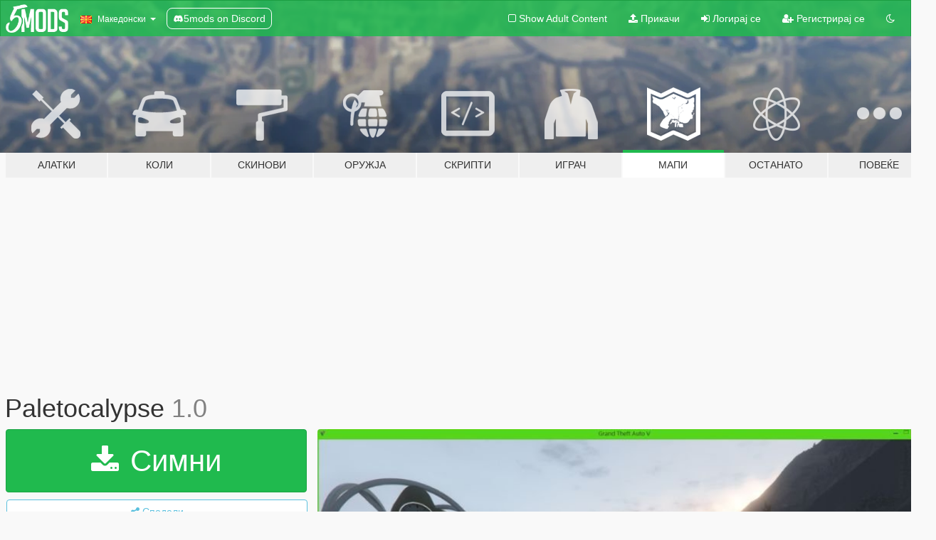

--- FILE ---
content_type: text/html; charset=utf-8
request_url: https://mk.gta5-mods.com/maps/paletocalypse
body_size: 14138
content:

<!DOCTYPE html>
<html lang="mk" dir="ltr">
<head>
	<title>
		Paletocalypse - GTA5-Mods.com
	</title>

		<script
		  async
		  src="https://hb.vntsm.com/v4/live/vms/sites/gta5-mods.com/index.js"
        ></script>

        <script>
          self.__VM = self.__VM || [];
          self.__VM.push(function (admanager, scope) {
            scope.Config.buildPlacement((configBuilder) => {
              configBuilder.add("billboard");
              configBuilder.addDefaultOrUnique("mobile_mpu").setBreakPoint("mobile")
            }).display("top-ad");

            scope.Config.buildPlacement((configBuilder) => {
              configBuilder.add("leaderboard");
              configBuilder.addDefaultOrUnique("mobile_mpu").setBreakPoint("mobile")
            }).display("central-ad");

            scope.Config.buildPlacement((configBuilder) => {
              configBuilder.add("mpu");
              configBuilder.addDefaultOrUnique("mobile_mpu").setBreakPoint("mobile")
            }).display("side-ad");

            scope.Config.buildPlacement((configBuilder) => {
              configBuilder.add("leaderboard");
              configBuilder.addDefaultOrUnique("mpu").setBreakPoint({ mediaQuery: "max-width:1200px" })
            }).display("central-ad-2");

            scope.Config.buildPlacement((configBuilder) => {
              configBuilder.add("leaderboard");
              configBuilder.addDefaultOrUnique("mobile_mpu").setBreakPoint("mobile")
            }).display("bottom-ad");

            scope.Config.buildPlacement((configBuilder) => {
              configBuilder.add("desktop_takeover");
              configBuilder.addDefaultOrUnique("mobile_takeover").setBreakPoint("mobile")
            }).display("takeover-ad");

            scope.Config.get('mpu').display('download-ad-1');
          });
        </script>

	<meta charset="utf-8">
	<meta name="viewport" content="width=320, initial-scale=1.0, maximum-scale=1.0">
	<meta http-equiv="X-UA-Compatible" content="IE=edge">
	<meta name="msapplication-config" content="none">
	<meta name="theme-color" content="#20ba4e">
	<meta name="msapplication-navbutton-color" content="#20ba4e">
	<meta name="apple-mobile-web-app-capable" content="yes">
	<meta name="apple-mobile-web-app-status-bar-style" content="#20ba4e">
	<meta name="csrf-param" content="authenticity_token" />
<meta name="csrf-token" content="SlgGN5qdvid2oXPw7VlRI9t5PPyqgI0u7ExMo3gdu/uYwAK2QD0lyy5cLeKiqlHo18DcGwCMW36SIFUBPRYr3Q==" />
	    <!--suppress ALL -->

    <meta property="og:url" content="https://mk.gta5-mods.com/maps/paletocalypse">
    <meta property="og:title" content="Paletocalypse">
    <meta property="og:description" content="This map add an apocalyptic/panic situation into Paleto  Bay be carefull it can hurt some people cause contain some blood/gore object !  It add some crashed/burned car/truck/heli/plane some build have collapsed added some dead tree and fallen tree add a little survivor base with a garden, tent, watch tower etc add some blood, head, arm and other part that I can&#39;t identify xP  the map can be good for zombie mod, video, and whatever you...">
    <meta property="og:site_name" content="GTA5-Mods.com">
    <meta property="og:image" content="https://img.gta5-mods.com/q75/images/paletocalypse/6d8cde-Ap1.jpg">

    <meta name="twitter:card" content="summary_large_image">
    <meta name="twitter:site" content="@5mods">
    <meta name="twitter:title" content="Paletocalypse">
    <meta name="twitter:description" content="This map add an apocalyptic/panic situation into Paleto  Bay be carefull it can hurt some people cause contain some blood/gore object !  It add some crashed/burned car/truck/heli/plane some build have collapsed added some dead tree and fallen tree add a little survivor base with a garden, tent, watch tower etc add some blood, head, arm and other part that I can&#39;t identify xP  the map can be good for zombie mod, video, and whatever you...">
    <meta name="twitter:image" content="https://img.gta5-mods.com/q75/images/paletocalypse/6d8cde-Ap1.jpg">


	<link rel="shortcut icon" type="image/x-icon" href="https://images.gta5-mods.com/icons/favicon.png">
	<link rel="stylesheet" media="screen" href="/assets/application-7e510725ebc5c55e88a9fd87c027a2aa9e20126744fbac89762e0fd54819c399.css" />
	    <link rel="alternate" hreflang="id" href="https://id.gta5-mods.com/maps/paletocalypse">
    <link rel="alternate" hreflang="ms" href="https://ms.gta5-mods.com/maps/paletocalypse">
    <link rel="alternate" hreflang="bg" href="https://bg.gta5-mods.com/maps/paletocalypse">
    <link rel="alternate" hreflang="ca" href="https://ca.gta5-mods.com/maps/paletocalypse">
    <link rel="alternate" hreflang="cs" href="https://cs.gta5-mods.com/maps/paletocalypse">
    <link rel="alternate" hreflang="da" href="https://da.gta5-mods.com/maps/paletocalypse">
    <link rel="alternate" hreflang="de" href="https://de.gta5-mods.com/maps/paletocalypse">
    <link rel="alternate" hreflang="el" href="https://el.gta5-mods.com/maps/paletocalypse">
    <link rel="alternate" hreflang="en" href="https://www.gta5-mods.com/maps/paletocalypse">
    <link rel="alternate" hreflang="es" href="https://es.gta5-mods.com/maps/paletocalypse">
    <link rel="alternate" hreflang="fr" href="https://fr.gta5-mods.com/maps/paletocalypse">
    <link rel="alternate" hreflang="gl" href="https://gl.gta5-mods.com/maps/paletocalypse">
    <link rel="alternate" hreflang="ko" href="https://ko.gta5-mods.com/maps/paletocalypse">
    <link rel="alternate" hreflang="hi" href="https://hi.gta5-mods.com/maps/paletocalypse">
    <link rel="alternate" hreflang="it" href="https://it.gta5-mods.com/maps/paletocalypse">
    <link rel="alternate" hreflang="hu" href="https://hu.gta5-mods.com/maps/paletocalypse">
    <link rel="alternate" hreflang="mk" href="https://mk.gta5-mods.com/maps/paletocalypse">
    <link rel="alternate" hreflang="nl" href="https://nl.gta5-mods.com/maps/paletocalypse">
    <link rel="alternate" hreflang="nb" href="https://no.gta5-mods.com/maps/paletocalypse">
    <link rel="alternate" hreflang="pl" href="https://pl.gta5-mods.com/maps/paletocalypse">
    <link rel="alternate" hreflang="pt-BR" href="https://pt.gta5-mods.com/maps/paletocalypse">
    <link rel="alternate" hreflang="ro" href="https://ro.gta5-mods.com/maps/paletocalypse">
    <link rel="alternate" hreflang="ru" href="https://ru.gta5-mods.com/maps/paletocalypse">
    <link rel="alternate" hreflang="sl" href="https://sl.gta5-mods.com/maps/paletocalypse">
    <link rel="alternate" hreflang="fi" href="https://fi.gta5-mods.com/maps/paletocalypse">
    <link rel="alternate" hreflang="sv" href="https://sv.gta5-mods.com/maps/paletocalypse">
    <link rel="alternate" hreflang="vi" href="https://vi.gta5-mods.com/maps/paletocalypse">
    <link rel="alternate" hreflang="tr" href="https://tr.gta5-mods.com/maps/paletocalypse">
    <link rel="alternate" hreflang="uk" href="https://uk.gta5-mods.com/maps/paletocalypse">
    <link rel="alternate" hreflang="zh-CN" href="https://zh.gta5-mods.com/maps/paletocalypse">

  <script src="/javascripts/ads.js"></script>

		<!-- Nexus Google Tag Manager -->
		<script nonce="true">
//<![CDATA[
				window.dataLayer = window.dataLayer || [];

						window.dataLayer.push({
								login_status: 'Guest',
								user_id: undefined,
								gta5mods_id: undefined,
						});

//]]>
</script>
		<script nonce="true">
//<![CDATA[
				(function(w,d,s,l,i){w[l]=w[l]||[];w[l].push({'gtm.start':
				new Date().getTime(),event:'gtm.js'});var f=d.getElementsByTagName(s)[0],
				j=d.createElement(s),dl=l!='dataLayer'?'&l='+l:'';j.async=true;j.src=
				'https://www.googletagmanager.com/gtm.js?id='+i+dl;f.parentNode.insertBefore(j,f);
				})(window,document,'script','dataLayer','GTM-KCVF2WQ');

//]]>
</script>		<!-- End Nexus Google Tag Manager -->
</head>
<body class=" mk">
	<!-- Google Tag Manager (noscript) -->
	<noscript><iframe src="https://www.googletagmanager.com/ns.html?id=GTM-KCVF2WQ"
										height="0" width="0" style="display:none;visibility:hidden"></iframe></noscript>
	<!-- End Google Tag Manager (noscript) -->

<div id="page-cover"></div>
<div id="page-loading">
	<span class="graphic"></span>
	<span class="message">Се вчитува...</span>
</div>

<div id="page-cover"></div>

<nav id="main-nav" class="navbar navbar-default">
  <div class="container">
    <div class="navbar-header">
      <a class="navbar-brand" href="/"></a>

      <ul class="nav navbar-nav">
        <li id="language-dropdown" class="dropdown">
          <a href="#language" class="dropdown-toggle" data-toggle="dropdown">
            <span class="famfamfam-flag-mk icon"></span>&nbsp;
            <span class="language-name">Македонски</span>
            <span class="caret"></span>
          </a>

          <ul class="dropdown-menu dropdown-menu-with-footer">
                <li>
                  <a href="https://id.gta5-mods.com/maps/paletocalypse">
                    <span class="famfamfam-flag-id"></span>
                    <span class="language-name">Bahasa Indonesia</span>
                  </a>
                </li>
                <li>
                  <a href="https://ms.gta5-mods.com/maps/paletocalypse">
                    <span class="famfamfam-flag-my"></span>
                    <span class="language-name">Bahasa Melayu</span>
                  </a>
                </li>
                <li>
                  <a href="https://bg.gta5-mods.com/maps/paletocalypse">
                    <span class="famfamfam-flag-bg"></span>
                    <span class="language-name">Български</span>
                  </a>
                </li>
                <li>
                  <a href="https://ca.gta5-mods.com/maps/paletocalypse">
                    <span class="famfamfam-flag-catalonia"></span>
                    <span class="language-name">Català</span>
                  </a>
                </li>
                <li>
                  <a href="https://cs.gta5-mods.com/maps/paletocalypse">
                    <span class="famfamfam-flag-cz"></span>
                    <span class="language-name">Čeština</span>
                  </a>
                </li>
                <li>
                  <a href="https://da.gta5-mods.com/maps/paletocalypse">
                    <span class="famfamfam-flag-dk"></span>
                    <span class="language-name">Dansk</span>
                  </a>
                </li>
                <li>
                  <a href="https://de.gta5-mods.com/maps/paletocalypse">
                    <span class="famfamfam-flag-de"></span>
                    <span class="language-name">Deutsch</span>
                  </a>
                </li>
                <li>
                  <a href="https://el.gta5-mods.com/maps/paletocalypse">
                    <span class="famfamfam-flag-gr"></span>
                    <span class="language-name">Ελληνικά</span>
                  </a>
                </li>
                <li>
                  <a href="https://www.gta5-mods.com/maps/paletocalypse">
                    <span class="famfamfam-flag-gb"></span>
                    <span class="language-name">English</span>
                  </a>
                </li>
                <li>
                  <a href="https://es.gta5-mods.com/maps/paletocalypse">
                    <span class="famfamfam-flag-es"></span>
                    <span class="language-name">Español</span>
                  </a>
                </li>
                <li>
                  <a href="https://fr.gta5-mods.com/maps/paletocalypse">
                    <span class="famfamfam-flag-fr"></span>
                    <span class="language-name">Français</span>
                  </a>
                </li>
                <li>
                  <a href="https://gl.gta5-mods.com/maps/paletocalypse">
                    <span class="famfamfam-flag-es-gl"></span>
                    <span class="language-name">Galego</span>
                  </a>
                </li>
                <li>
                  <a href="https://ko.gta5-mods.com/maps/paletocalypse">
                    <span class="famfamfam-flag-kr"></span>
                    <span class="language-name">한국어</span>
                  </a>
                </li>
                <li>
                  <a href="https://hi.gta5-mods.com/maps/paletocalypse">
                    <span class="famfamfam-flag-in"></span>
                    <span class="language-name">हिन्दी</span>
                  </a>
                </li>
                <li>
                  <a href="https://it.gta5-mods.com/maps/paletocalypse">
                    <span class="famfamfam-flag-it"></span>
                    <span class="language-name">Italiano</span>
                  </a>
                </li>
                <li>
                  <a href="https://hu.gta5-mods.com/maps/paletocalypse">
                    <span class="famfamfam-flag-hu"></span>
                    <span class="language-name">Magyar</span>
                  </a>
                </li>
                <li>
                  <a href="https://mk.gta5-mods.com/maps/paletocalypse">
                    <span class="famfamfam-flag-mk"></span>
                    <span class="language-name">Македонски</span>
                  </a>
                </li>
                <li>
                  <a href="https://nl.gta5-mods.com/maps/paletocalypse">
                    <span class="famfamfam-flag-nl"></span>
                    <span class="language-name">Nederlands</span>
                  </a>
                </li>
                <li>
                  <a href="https://no.gta5-mods.com/maps/paletocalypse">
                    <span class="famfamfam-flag-no"></span>
                    <span class="language-name">Norsk</span>
                  </a>
                </li>
                <li>
                  <a href="https://pl.gta5-mods.com/maps/paletocalypse">
                    <span class="famfamfam-flag-pl"></span>
                    <span class="language-name">Polski</span>
                  </a>
                </li>
                <li>
                  <a href="https://pt.gta5-mods.com/maps/paletocalypse">
                    <span class="famfamfam-flag-br"></span>
                    <span class="language-name">Português do Brasil</span>
                  </a>
                </li>
                <li>
                  <a href="https://ro.gta5-mods.com/maps/paletocalypse">
                    <span class="famfamfam-flag-ro"></span>
                    <span class="language-name">Română</span>
                  </a>
                </li>
                <li>
                  <a href="https://ru.gta5-mods.com/maps/paletocalypse">
                    <span class="famfamfam-flag-ru"></span>
                    <span class="language-name">Русский</span>
                  </a>
                </li>
                <li>
                  <a href="https://sl.gta5-mods.com/maps/paletocalypse">
                    <span class="famfamfam-flag-si"></span>
                    <span class="language-name">Slovenščina</span>
                  </a>
                </li>
                <li>
                  <a href="https://fi.gta5-mods.com/maps/paletocalypse">
                    <span class="famfamfam-flag-fi"></span>
                    <span class="language-name">Suomi</span>
                  </a>
                </li>
                <li>
                  <a href="https://sv.gta5-mods.com/maps/paletocalypse">
                    <span class="famfamfam-flag-se"></span>
                    <span class="language-name">Svenska</span>
                  </a>
                </li>
                <li>
                  <a href="https://vi.gta5-mods.com/maps/paletocalypse">
                    <span class="famfamfam-flag-vn"></span>
                    <span class="language-name">Tiếng Việt</span>
                  </a>
                </li>
                <li>
                  <a href="https://tr.gta5-mods.com/maps/paletocalypse">
                    <span class="famfamfam-flag-tr"></span>
                    <span class="language-name">Türkçe</span>
                  </a>
                </li>
                <li>
                  <a href="https://uk.gta5-mods.com/maps/paletocalypse">
                    <span class="famfamfam-flag-ua"></span>
                    <span class="language-name">Українська</span>
                  </a>
                </li>
                <li>
                  <a href="https://zh.gta5-mods.com/maps/paletocalypse">
                    <span class="famfamfam-flag-cn"></span>
                    <span class="language-name">中文</span>
                  </a>
                </li>
          </ul>
        </li>
        <li class="discord-link">
          <a href="https://discord.gg/2PR7aMzD4U" target="_blank" rel="noreferrer">
            <img src="https://images.gta5-mods.com/site/discord-header.svg" height="15px" alt="">
            <span>5mods on Discord</span>
          </a>
        </li>
      </ul>
    </div>

    <ul class="nav navbar-nav navbar-right">
        <li>
          <a href="/adult_filter" title="Light mode">
              <span class="fa fa-square-o"></span>
            <span>Show Adult <span class="adult-filter__content-text">Content</span></span>
          </a>
        </li>
      <li class="hidden-xs">
        <a href="/upload">
          <span class="icon fa fa-upload"></span>
          Прикачи
        </a>
      </li>

        <li>
          <a href="/login?r=/maps/paletocalypse">
            <span class="icon fa fa-sign-in"></span>
            <span class="login-text">Логирај се</span>
          </a>
        </li>

        <li class="hidden-xs">
          <a href="/register?r=/maps/paletocalypse">
            <span class="icon fa fa-user-plus"></span>
            Регистрирај се
          </a>
        </li>

        <li>
            <a href="/dark_mode" title="Dark mode">
              <span class="fa fa-moon-o"></span>
            </a>
        </li>

      <li id="search-dropdown">
        <a href="#search" class="dropdown-toggle" data-toggle="dropdown">
          <span class="fa fa-search"></span>
        </a>

        <div class="dropdown-menu">
          <div class="form-inline">
            <div class="form-group">
              <div class="input-group">
                <div class="input-group-addon"><span  class="fa fa-search"></span></div>
                <input type="text" class="form-control" placeholder="Барај GTA 5 модови">
              </div>
            </div>
            <button type="submit" class="btn btn-primary">
              Барај
            </button>
          </div>
        </div>
      </li>
    </ul>
  </div>
</nav>

<div id="banner" class="maps">
  <div class="container hidden-xs">
    <div id="intro">
      <h1 class="styled">Добредојде на GTA5-Mods.com</h1>
      <p>Select one of the following categories to start browsing the latest GTA 5 PC mods:</p>
    </div>
  </div>

  <div class="container">
    <ul id="navigation" class="clearfix mk">
        <li class="tools ">
          <a href="/tools">
            <span class="icon-category"></span>
            <span class="label-border"></span>
            <span class="label-category ">
              <span>Алатки</span>
            </span>
          </a>
        </li>
        <li class="vehicles ">
          <a href="/vehicles">
            <span class="icon-category"></span>
            <span class="label-border"></span>
            <span class="label-category ">
              <span>Коли</span>
            </span>
          </a>
        </li>
        <li class="paintjobs ">
          <a href="/paintjobs">
            <span class="icon-category"></span>
            <span class="label-border"></span>
            <span class="label-category ">
              <span>Скинови</span>
            </span>
          </a>
        </li>
        <li class="weapons ">
          <a href="/weapons">
            <span class="icon-category"></span>
            <span class="label-border"></span>
            <span class="label-category ">
              <span>Оружја</span>
            </span>
          </a>
        </li>
        <li class="scripts ">
          <a href="/scripts">
            <span class="icon-category"></span>
            <span class="label-border"></span>
            <span class="label-category ">
              <span>Скрипти</span>
            </span>
          </a>
        </li>
        <li class="player ">
          <a href="/player">
            <span class="icon-category"></span>
            <span class="label-border"></span>
            <span class="label-category ">
              <span>Играч</span>
            </span>
          </a>
        </li>
        <li class="maps active">
          <a href="/maps">
            <span class="icon-category"></span>
            <span class="label-border"></span>
            <span class="label-category ">
              <span>Мапи</span>
            </span>
          </a>
        </li>
        <li class="misc ">
          <a href="/misc">
            <span class="icon-category"></span>
            <span class="label-border"></span>
            <span class="label-category ">
              <span>Останато</span>
            </span>
          </a>
        </li>
      <li id="more-dropdown" class="more dropdown">
        <a href="#more" class="dropdown-toggle" data-toggle="dropdown">
          <span class="icon-category"></span>
          <span class="label-border"></span>
          <span class="label-category ">
            <span>Повеќе</span>
          </span>
        </a>

        <ul class="dropdown-menu pull-right">
          <li>
            <a href="http://www.gta5cheats.com" target="_blank">
              <span class="fa fa-external-link"></span>
              GTA 5 Cheats
            </a>
          </li>
        </ul>
      </li>
    </ul>
  </div>
</div>

<div id="content">
  


<div id="file" class="container" data-user-file-id="15602">
  <div class="clearfix">
      <div id="top-ad" class="ad-container"></div>

    <h1>
      
      Paletocalypse
      <span class="version">1.0</span>

    </h1>
  </div>


    <div id="file-container" class="row">
      <div class="col-sm-5 col-lg-4">

          <a href="/maps/paletocalypse/download/21760" class="btn btn-primary btn-download" >
            <span class="fa fa-download"></span>
            Симни
          </a>

        <div class="file-actions">

          <div class="row">
            <div class="col-xs-12 share-container">
              <div id="share-list">
                <ul>
                  <li>
                    <a href="#share-facebook" class="facebook" title="Сподели на Facebook">
                      <span class="fa fa-facebook"></span>
                    </a>
                  </li>
                  <li>
                    <a href="#share-twitter" class="twitter" title="Сподели на Twitter" data-text="Paletocalypse">
                      <span class="fa fa-twitter"></span>
                    </a>
                  </li>
                  <li>
                    <a href="#share-vk" class="vk" title="Сподели на VKontakte">
                      <span class="fa fa-vk"></span>
                    </a>
                  </li>
                </ul>
              </div>

              <button class="btn btn-o-info btn-block">
                <span class="fa fa-share-alt "></span>
                <span>Сподели</span>
              </button>
            </div>

          </div>
        </div>
        <div class="panel panel-default">
          <div class="panel-body">
            <div class="user-panel row">
              <div class="col-xs-3">
                <a href="/users/Shaezbreizh">
                  <img class="img-responsive" src="https://img.gta5-mods.com/q75-w100-h100-cfill/avatars/61500/969b83-alien.png" alt="969b83 alien" />
                </a>
              </div>
              <div class="col-xs-9">
                <a class="username" href="/users/Shaezbreizh">Shaezbreizh</a>
                  <br/>
                  <div class="user-social">
                    












                  </div>

                  


              </div>
            </div>
          </div>
        </div>

          <div class="panel panel-default hidden-xs">
            <div class="panel-body">
  <h3 class="mt-0">
    <i class="fa fa-list-alt"></i>
    <span class="translation_missing" title="translation missing: mk.user_file.all_versions">All Versions</span>
  </h3>
      <div class="well pull-left file-version-container ">
        <div class="pull-left">
          <i class="fa fa-file"></i>&nbsp;1.0 <span>(current)</span>
          <p>
            <span class="num-downloads">2.575 симнато <span class="file-size">, 551 KB</span></span>
            <br/><span class="num-downloads">Јануари 31, 2016</span>
          </p>
        </div>
        <div class="pull-right" >
                  <a target="_blank" href="https://www.virustotal.com/file/8949aae8077cdec61aed467d8b7ad5df0ba7919be9a59d74e3b7aaebb171b586/analysis/1497974152/"><i data-container="body" data-trigger="hover" data-toggle="popover" data-placement="top" data-html="true" data-title="<b class='color-success'>This file is safe <i class='fa fa-check-circle-o'></i></b>" data-content="<i>This file has been scanned for viruses and is safe to download.</i>" class="fa fa-shield vt-version"></i></a>

              <a target="_blank" href="/maps/paletocalypse/download/21760"><i class="fa fa-download download-version"></i></a>
        </div>
      </div>
</div>
          </div>

          <div id="side-ad" class="ad-container"></div>

        <div class="file-list">
            <div class="col-xs-12 hidden-xs">
              <h4>More mods by <a class="username" href="/users/Shaezbreizh">Shaezbreizh</a>:</h4>
                
<div class="file-list-obj">
  <a href="/maps/lost-santos-chiliad-island" title="Lost Santos (Chiliad Island) + Different Scenario Plugin" class="preview empty">

    <img title="Lost Santos (Chiliad Island) + Different Scenario Plugin" class="img-responsive" alt="Lost Santos (Chiliad Island) + Different Scenario Plugin" src="https://img.gta5-mods.com/q75-w500-h333-cfill/images/lost-santos-chiliad-island/8857ed-LS17.jpg" />

      <ul class="categories">
            <li>Сцена</li>
            <li>Map Editor</li>
      </ul>

      <div class="stats">
        <div>
            <span title="4.64 star rating">
              <span class="fa fa-star"></span> 4.64
            </span>
        </div>
        <div>
          <span title="12.642 Симнати">
            <span class="fa fa-download"></span> 12.642
          </span>
          <span class="stats-likes" title="166 Ми се допаѓа">
            <span class="fa fa-thumbs-up"></span> 166
          </span>
        </div>
      </div>

  </a>
  <div class="details">
    <div class="top">
      <div class="name">
        <a href="/maps/lost-santos-chiliad-island" title="Lost Santos (Chiliad Island) + Different Scenario Plugin">
          <span dir="ltr">Lost Santos (Chiliad Island) + Different Scenario Plugin</span>
        </a>
      </div>
        <div class="version" dir="ltr" title="2.5">2.5</div>
    </div>
    <div class="bottom">
      <span class="bottom-by">By</span> <a href="/users/Shaezbreizh" title="Shaezbreizh">Shaezbreizh</a>
    </div>
  </div>
</div>
                
<div class="file-list-obj">
  <a href="/maps/simple-bridge-on-alamo-sea" title="Simple Bridge on Alamo Sea" class="preview empty">

    <img title="Simple Bridge on Alamo Sea" class="img-responsive" alt="Simple Bridge on Alamo Sea" src="https://img.gta5-mods.com/q75-w500-h333-cfill/images/simple-bridge-on-alamo-sea/460c36-b.jpg" />

      <ul class="categories">
            <li>Пат</li>
      </ul>

      <div class="stats">
        <div>
            <span title="4.91 star rating">
              <span class="fa fa-star"></span> 4.91
            </span>
        </div>
        <div>
          <span title="6.774 Симнати">
            <span class="fa fa-download"></span> 6.774
          </span>
          <span class="stats-likes" title="1 Ми се допаѓа">
            <span class="fa fa-thumbs-up"></span> 111
          </span>
        </div>
      </div>

  </a>
  <div class="details">
    <div class="top">
      <div class="name">
        <a href="/maps/simple-bridge-on-alamo-sea" title="Simple Bridge on Alamo Sea">
          <span dir="ltr">Simple Bridge on Alamo Sea</span>
        </a>
      </div>
        <div class="version" dir="ltr" title="1.3">1.3</div>
    </div>
    <div class="bottom">
      <span class="bottom-by">By</span> <a href="/users/Shaezbreizh" title="Shaezbreizh">Shaezbreizh</a>
    </div>
  </div>
</div>
                
<div class="file-list-obj">
  <a href="/maps/dead-island-treasur-quest" title="Dead Island: Treasure Quest" class="preview empty">

    <img title="Dead Island: Treasure Quest" class="img-responsive" alt="Dead Island: Treasure Quest" src="https://img.gta5-mods.com/q75-w500-h333-cfill/images/dead-island-treasur-quest/a49ecd-De1.jpg" />

      <ul class="categories">
            <li>Сцена</li>
            <li>Featured</li>
      </ul>

      <div class="stats">
        <div>
            <span title="5.0 star rating">
              <span class="fa fa-star"></span> 5.0
            </span>
        </div>
        <div>
          <span title="10.127 Симнати">
            <span class="fa fa-download"></span> 10.127
          </span>
          <span class="stats-likes" title="212 Ми се допаѓа">
            <span class="fa fa-thumbs-up"></span> 212
          </span>
        </div>
      </div>

  </a>
  <div class="details">
    <div class="top">
      <div class="name">
        <a href="/maps/dead-island-treasur-quest" title="Dead Island: Treasure Quest">
          <span dir="ltr">Dead Island: Treasure Quest</span>
        </a>
      </div>
        <div class="version" dir="ltr" title="[BETA] 0.2">[BETA] 0.2</div>
    </div>
    <div class="bottom">
      <span class="bottom-by">By</span> <a href="/users/Shaezbreizh" title="Shaezbreizh">Shaezbreizh</a>
    </div>
  </div>
</div>
                
<div class="file-list-obj">
  <a href="/maps/custom-prop" title="Custom Props Add-On" class="preview empty">

    <img title="Custom Props Add-On" class="img-responsive" alt="Custom Props Add-On" src="https://img.gta5-mods.com/q75-w500-h333-cfill/images/custom-prop/50b349-acp.jpg" />

      <ul class="categories">
            <li>Проп</li>
            <li>Add-On</li>
      </ul>

      <div class="stats">
        <div>
            <span title="4.44 star rating">
              <span class="fa fa-star"></span> 4.44
            </span>
        </div>
        <div>
          <span title="102.398 Симнати">
            <span class="fa fa-download"></span> 102.398
          </span>
          <span class="stats-likes" title="555 Ми се допаѓа">
            <span class="fa fa-thumbs-up"></span> 555
          </span>
        </div>
      </div>

  </a>
  <div class="details">
    <div class="top">
      <div class="name">
        <a href="/maps/custom-prop" title="Custom Props Add-On">
          <span dir="ltr">Custom Props Add-On</span>
        </a>
      </div>
        <div class="version" dir="ltr" title="[BETA 3]">[BETA 3]</div>
    </div>
    <div class="bottom">
      <span class="bottom-by">By</span> <a href="/users/Shaezbreizh" title="Shaezbreizh">Shaezbreizh</a>
    </div>
  </div>
</div>
                
<div class="file-list-obj">
  <a href="/maps/trilakes-town-project" title="TriLakes Town Project" class="preview empty">

    <img title="TriLakes Town Project" class="img-responsive" alt="TriLakes Town Project" src="https://img.gta5-mods.com/q75-w500-h333-cfill/images/trilakes-town-project/a27c87-17.jpg" />

      <ul class="categories">
            <li>Објект</li>
            <li>Featured</li>
      </ul>

      <div class="stats">
        <div>
            <span title="4.91 star rating">
              <span class="fa fa-star"></span> 4.91
            </span>
        </div>
        <div>
          <span title="15.075 Симнати">
            <span class="fa fa-download"></span> 15.075
          </span>
          <span class="stats-likes" title="230 Ми се допаѓа">
            <span class="fa fa-thumbs-up"></span> 230
          </span>
        </div>
      </div>

  </a>
  <div class="details">
    <div class="top">
      <div class="name">
        <a href="/maps/trilakes-town-project" title="TriLakes Town Project">
          <span dir="ltr">TriLakes Town Project</span>
        </a>
      </div>
        <div class="version" dir="ltr" title="1.1">1.1</div>
    </div>
    <div class="bottom">
      <span class="bottom-by">By</span> <a href="/users/Shaezbreizh" title="Shaezbreizh">Shaezbreizh</a>
    </div>
  </div>
</div>
            </div>

        </div>
      </div>

      <div class="col-sm-7 col-lg-8">
          <div id="file-media">
            <!-- Cover Media -->
            <div class="text-center">

                <a target="_blank" class="thumbnail mfp-image cover-media" title="Paletocalypse" href="https://img.gta5-mods.com/q95/images/paletocalypse/6d8cde-Ap1.jpg"><img class="img-responsive" src="https://img.gta5-mods.com/q85-w800/images/paletocalypse/6d8cde-Ap1.jpg" alt="6d8cde ap1" /></a>
            </div>

            <!-- Remaining Media -->
              <div class="media-thumbnails row">
                    <div class="col-xs-4 col-md-2">
                      <a target="_blank" class="thumbnail mfp-image" title="Paletocalypse" href="https://img.gta5-mods.com/q95/images/paletocalypse/6d8cde-ap2.jpg"><img class="img-responsive" src="https://img.gta5-mods.com/q75-w350-h233-cfill/images/paletocalypse/6d8cde-ap2.jpg" alt="6d8cde ap2" /></a>
                    </div>
                    <div class="col-xs-4 col-md-2">
                      <a target="_blank" class="thumbnail mfp-image" title="Paletocalypse" href="https://img.gta5-mods.com/q95/images/paletocalypse/6d8cde-ap3.jpg"><img class="img-responsive" src="https://img.gta5-mods.com/q75-w350-h233-cfill/images/paletocalypse/6d8cde-ap3.jpg" alt="6d8cde ap3" /></a>
                    </div>
                    <div class="col-xs-4 col-md-2">
                      <a target="_blank" class="thumbnail mfp-image" title="Paletocalypse" href="https://img.gta5-mods.com/q95/images/paletocalypse/6d8cde-ap4.jpg"><img class="img-responsive" src="https://img.gta5-mods.com/q75-w350-h233-cfill/images/paletocalypse/6d8cde-ap4.jpg" alt="6d8cde ap4" /></a>
                    </div>
                    <div class="col-xs-4 col-md-2">
                      <a target="_blank" class="thumbnail mfp-image" title="Paletocalypse" href="https://img.gta5-mods.com/q95/images/paletocalypse/6d8cde-ap6.jpg"><img class="img-responsive" src="https://img.gta5-mods.com/q75-w350-h233-cfill/images/paletocalypse/6d8cde-ap6.jpg" alt="6d8cde ap6" /></a>
                    </div>
                    <div class="col-xs-4 col-md-2">
                      <a target="_blank" class="thumbnail mfp-image" title="Paletocalypse" href="https://img.gta5-mods.com/q95/images/paletocalypse/6d8cde-ap7.jpg"><img class="img-responsive" src="https://img.gta5-mods.com/q75-w350-h233-cfill/images/paletocalypse/6d8cde-ap7.jpg" alt="6d8cde ap7" /></a>
                    </div>
                    <div class="col-xs-4 col-md-2">
                      <a target="_blank" class="thumbnail mfp-image" title="Paletocalypse" href="https://img.gta5-mods.com/q95/images/paletocalypse/6d8cde-ap8.jpg"><img class="img-responsive" src="https://img.gta5-mods.com/q75-w350-h233-cfill/images/paletocalypse/6d8cde-ap8.jpg" alt="6d8cde ap8" /></a>
                    </div>

                  <div class="extra-media collapse">
                        <div class="col-xs-4 col-md-2">
                          <a target="_blank" class="thumbnail mfp-image" title="Paletocalypse" href="https://img.gta5-mods.com/q95/images/paletocalypse/6d8cde-ap9.jpg"><img class="img-responsive" src="https://img.gta5-mods.com/q75-w350-h233-cfill/images/paletocalypse/6d8cde-ap9.jpg" alt="6d8cde ap9" /></a>
                        </div>
                        <div class="col-xs-4 col-md-2">
                          <a target="_blank" class="thumbnail mfp-image" title="Paletocalypse" href="https://img.gta5-mods.com/q95/images/paletocalypse/6d8cde-ap10.jpg"><img class="img-responsive" src="https://img.gta5-mods.com/q75-w350-h233-cfill/images/paletocalypse/6d8cde-ap10.jpg" alt="6d8cde ap10" /></a>
                        </div>
                        <div class="col-xs-4 col-md-2">
                          <a target="_blank" class="thumbnail mfp-image" title="Paletocalypse" href="https://img.gta5-mods.com/q95/images/paletocalypse/6d8cde-ap11.jpg"><img class="img-responsive" src="https://img.gta5-mods.com/q75-w350-h233-cfill/images/paletocalypse/6d8cde-ap11.jpg" alt="6d8cde ap11" /></a>
                        </div>
                        <div class="col-xs-4 col-md-2">
                          <a target="_blank" class="thumbnail mfp-image" title="Paletocalypse" href="https://img.gta5-mods.com/q95/images/paletocalypse/6d8cde-ap12.jpg"><img class="img-responsive" src="https://img.gta5-mods.com/q75-w350-h233-cfill/images/paletocalypse/6d8cde-ap12.jpg" alt="6d8cde ap12" /></a>
                        </div>
                        <div class="col-xs-4 col-md-2">
                          <a target="_blank" class="thumbnail mfp-image" title="Paletocalypse" href="https://img.gta5-mods.com/q95/images/paletocalypse/6d8cde-ap13.jpg"><img class="img-responsive" src="https://img.gta5-mods.com/q75-w350-h233-cfill/images/paletocalypse/6d8cde-ap13.jpg" alt="6d8cde ap13" /></a>
                        </div>
                        <div class="col-xs-4 col-md-2">
                          <a target="_blank" class="thumbnail mfp-image" title="Paletocalypse" href="https://img.gta5-mods.com/q95/images/paletocalypse/6d8cde-ap14.jpg"><img class="img-responsive" src="https://img.gta5-mods.com/q75-w350-h233-cfill/images/paletocalypse/6d8cde-ap14.jpg" alt="6d8cde ap14" /></a>
                        </div>
                        <div class="col-xs-4 col-md-2">
                          <a target="_blank" class="thumbnail mfp-image" title="Paletocalypse" href="https://img.gta5-mods.com/q95/images/paletocalypse/6d8cde-ap15.jpg"><img class="img-responsive" src="https://img.gta5-mods.com/q75-w350-h233-cfill/images/paletocalypse/6d8cde-ap15.jpg" alt="6d8cde ap15" /></a>
                        </div>
                        <div class="col-xs-4 col-md-2">
                          
  <a href="https://www.youtube.com/watch?v=01GbhpBHHrA" class="thumbnail mfp-iframe" data-video-source="YOUTUBE" data-video-source-id="01GbhpBHHrA" data-username="Shaezbreizh">
    
    <span class="play-button fa fa-youtube-play"></span>
    <img class="img-responsive" src="https://img.youtube.com/vi/01GbhpBHHrA/mqdefault.jpg" alt="Mqdefault" />
  </a>


                        </div>
                        <div class="col-xs-4 col-md-2">
                          
  <a href="https://www.youtube.com/watch?v=X0sOE-hMUcU" class="thumbnail mfp-iframe" data-video-source="YOUTUBE" data-video-source-id="X0sOE-hMUcU" data-username="ChaoukiGaming">
    
    <span class="play-button fa fa-youtube-play"></span>
    <img class="img-responsive" src="https://img.youtube.com/vi/X0sOE-hMUcU/mqdefault.jpg" alt="Mqdefault" />
  </a>


                        </div>
                        <div class="col-xs-4 col-md-2">
                          
  <a href="https://www.youtube.com/watch?v=8p37SRDNzWY" class="thumbnail mfp-iframe" data-video-source="YOUTUBE" data-video-source-id="8p37SRDNzWY" data-username="Zio Ark">
    
    <span class="play-button fa fa-youtube-play"></span>
    <img class="img-responsive" src="https://img.youtube.com/vi/8p37SRDNzWY/mqdefault.jpg" alt="Mqdefault" />
  </a>


                        </div>
                  </div>
              </div>

                <a href="#more" class="media-limit btn btn-o-primary btn-block btn-sm">
                  <span class="fa fa-angle-down"></span>
                  Зголеми да ги видиш сите слики и видеа
                  <span class="fa fa-angle-down"></span>
                </a>
          </div>

        <h3 class="clearfix" dir="auto">
          <div class="pull-left file-stats">
            <i class="fa fa-cloud-download pull-left download-icon"></i>
            <div class="file-stat file-downloads pull-left">
              <span class="num-downloads">2.575</span>
              <label>Симнато</label>
            </div>
            <i class="fa fa-thumbs-o-up pull-left like-icon"></i>
            <div class="file-stat file-likes pull-left">
              <span class="num-likes">39</span>
              <label>Ми се допаѓа</label>
            </div>
          </div>

                <span class="comment-average-container pull-right">
                    <span class="comment-average-rating" data-rating="4.67"></span>
                    <label>4.67 / 5 ѕвезди (3 гласови)</label>
                </span>
        </h3>
        <div id="featured-comment">
          <ul class="media-list pinned-comments">
            
          </ul>
        </div>
        <div class="visible-xs-block">
          <div class="panel panel-default">
            <div class="panel-body">
              <div class="file-description">
                      <span class="description-body description-collapsed" dir="auto">
                        This map add an apocalyptic/panic situation into Paleto  Bay<br/>be carefull it can hurt some people cause contain some blood/gore object !<br/><br/>It add some crashed/burned car/truck/heli/plane<br/>some build have collapsed<br/>added some dead tree and fallen tree<br/>add a little survivor base with a garden, tent, watch tower etc<br/>add some blood, head, arm and other part that I can't identify xP<br/><br/>the map can be good for zombie mod, video, and whatever you want ;P<br/><br/>This is not afinal version and it will be updated ;)<br/><br/>Also I don't set too much ped into the camp, in order to let you choose your own<br/>You can choose to keep or remove the population with other mod (scene director for exemple), keep it is funny ;P<br/><br/><b>INSTALLATION :<br/><br/>1°) Get a working Map Editor :<br/><br/><a href="https://www.gta5-mods.com/scripts/map-editor">https://www.gta5-mods.com/scripts/map-editor</a><br/>Author: Guadmaz<br/>(note if you can get the map editor to work, then ask for some help on the proper page not here, you'll have more and a better help on map editor page)<br/><br/>2°) Instal Object Spawn Unlocker 1.0 findable into the ZIP by putting it into your Gta Main folder<br/>Author : GTA Multiplayer Team<br/><a href="https://www.gta5-mods.com/scripts/object-spawn-unlocker">https://www.gta5-mods.com/scripts/object-spawn-unlocker</a><br/><br/>3°) rename the "expendedobjectlist" from map editor ZIP to " Objectlist "<br/>(it will replace the original one)<br/><br/>4°) Add the 10K list mod content to your " objectlist "<br/>(simply past it into the list)<br/><a href="https://www.gta5-mods.com/tools/object-list-10k">https://www.gta5-mods.com/tools/object-list-10k</a><br/><br/>or simply use my objectlist<br/><br/>5°) place the xml file " pale " into your main Gta Folder<br/><br/>6°) Once ingame open your map editor (F7) and load the map " pale "<br/><br/>7°) Enjoy ;)<br/><br/>If you like my mapping you could like :<br/><a href="https://www.gta5-mods.com/maps/trilakes-town-project">Trilakes Town</a><br/><a href="https://www.gta5-mods.com/maps/mysterious-island-beta-shaezbreizh">Mysterious Island</a><br/><a href="https://www.gta5-mods.com/maps/new-jungle-biome">Jungle biome</a><br/><a href="https://www.gta5-mods.com/maps/plant-invasion">Plant Invasion</a><br/><a href="https://www.gta5-mods.com/maps/simple-bridge-on-alamo-sea">Alamo Bridge</a><br/>And some minor other ;)</b>
                        <div class="read-more-button-container">
                          <div class="read-more-gradient"></div>
                          <div class="read-more-button">Show Full Description</div>
                        </div>
                      </span>
              </div>
                <div id=tag-list>
                    <div>
                      <a href="/all/tags/scene/most-downloaded">
                            <span class="label label-default">
                              <span class="fa fa-tag"></span>
                              Сцена
                            </span>
                      </a>
                    </div>
                </div>


              <div id="file-dates">

                <br/>
                <small title="Нед Јан 31 20:50:19 UTC 2016">
                  <strong>Првпат Додадено:</strong>
                  Јануари 31, 2016
                  
                </small>

                  <br/>
                  <small title="Нед Јан 31 21:09:54 UTC 2016">
                    <strong>Последно Ажурирање:</strong>
                    Јануари 31, 2016
                  </small>

                  <br/>
                  <small title="Нед Јан 25 20:06:53 UTC 2026">
                    <strong>Последно Симнување:</strong>
                    пред 33 минути
                  </small>
              </div>
            </div>
          </div>

          <div class="panel panel-default visible-xs-block">
            <div class="panel-body">
  <h3 class="mt-0">
    <i class="fa fa-list-alt"></i>
    <span class="translation_missing" title="translation missing: mk.user_file.all_versions">All Versions</span>
  </h3>
      <div class="well pull-left file-version-container ">
        <div class="pull-left">
          <i class="fa fa-file"></i>&nbsp;1.0 <span>(current)</span>
          <p>
            <span class="num-downloads">2.575 симнато <span class="file-size">, 551 KB</span></span>
            <br/><span class="num-downloads">Јануари 31, 2016</span>
          </p>
        </div>
        <div class="pull-right" >
                  <a target="_blank" href="https://www.virustotal.com/file/8949aae8077cdec61aed467d8b7ad5df0ba7919be9a59d74e3b7aaebb171b586/analysis/1497974152/"><i data-container="body" data-trigger="hover" data-toggle="popover" data-placement="top" data-html="true" data-title="<b class='color-success'>This file is safe <i class='fa fa-check-circle-o'></i></b>" data-content="<i>This file has been scanned for viruses and is safe to download.</i>" class="fa fa-shield vt-version"></i></a>

              <a target="_blank" href="/maps/paletocalypse/download/21760"><i class="fa fa-download download-version"></i></a>
        </div>
      </div>
</div>
          </div>

          <h3 class="clearfix comments-stats" dir="auto">
              <span class="pull-left">
                  <span class="num-comments" data-count="13">13 Коментари</span>
              </span>
          </h3>
          <div id="comments_mobile"></div>

          <div class="file-list">
              <div class="col-xs-12">
                <h4>More mods by <a class="username" href="/users/Shaezbreizh">Shaezbreizh</a>:</h4>
                  
<div class="file-list-obj">
  <a href="/maps/lost-santos-chiliad-island" title="Lost Santos (Chiliad Island) + Different Scenario Plugin" class="preview empty">

    <img title="Lost Santos (Chiliad Island) + Different Scenario Plugin" class="img-responsive" alt="Lost Santos (Chiliad Island) + Different Scenario Plugin" src="https://img.gta5-mods.com/q75-w500-h333-cfill/images/lost-santos-chiliad-island/8857ed-LS17.jpg" />

      <ul class="categories">
            <li>Сцена</li>
            <li>Map Editor</li>
      </ul>

      <div class="stats">
        <div>
            <span title="4.64 star rating">
              <span class="fa fa-star"></span> 4.64
            </span>
        </div>
        <div>
          <span title="12.642 Симнати">
            <span class="fa fa-download"></span> 12.642
          </span>
          <span class="stats-likes" title="166 Ми се допаѓа">
            <span class="fa fa-thumbs-up"></span> 166
          </span>
        </div>
      </div>

  </a>
  <div class="details">
    <div class="top">
      <div class="name">
        <a href="/maps/lost-santos-chiliad-island" title="Lost Santos (Chiliad Island) + Different Scenario Plugin">
          <span dir="ltr">Lost Santos (Chiliad Island) + Different Scenario Plugin</span>
        </a>
      </div>
        <div class="version" dir="ltr" title="2.5">2.5</div>
    </div>
    <div class="bottom">
      <span class="bottom-by">By</span> <a href="/users/Shaezbreizh" title="Shaezbreizh">Shaezbreizh</a>
    </div>
  </div>
</div>
                  
<div class="file-list-obj">
  <a href="/maps/simple-bridge-on-alamo-sea" title="Simple Bridge on Alamo Sea" class="preview empty">

    <img title="Simple Bridge on Alamo Sea" class="img-responsive" alt="Simple Bridge on Alamo Sea" src="https://img.gta5-mods.com/q75-w500-h333-cfill/images/simple-bridge-on-alamo-sea/460c36-b.jpg" />

      <ul class="categories">
            <li>Пат</li>
      </ul>

      <div class="stats">
        <div>
            <span title="4.91 star rating">
              <span class="fa fa-star"></span> 4.91
            </span>
        </div>
        <div>
          <span title="6.774 Симнати">
            <span class="fa fa-download"></span> 6.774
          </span>
          <span class="stats-likes" title="1 Ми се допаѓа">
            <span class="fa fa-thumbs-up"></span> 111
          </span>
        </div>
      </div>

  </a>
  <div class="details">
    <div class="top">
      <div class="name">
        <a href="/maps/simple-bridge-on-alamo-sea" title="Simple Bridge on Alamo Sea">
          <span dir="ltr">Simple Bridge on Alamo Sea</span>
        </a>
      </div>
        <div class="version" dir="ltr" title="1.3">1.3</div>
    </div>
    <div class="bottom">
      <span class="bottom-by">By</span> <a href="/users/Shaezbreizh" title="Shaezbreizh">Shaezbreizh</a>
    </div>
  </div>
</div>
                  
<div class="file-list-obj">
  <a href="/maps/dead-island-treasur-quest" title="Dead Island: Treasure Quest" class="preview empty">

    <img title="Dead Island: Treasure Quest" class="img-responsive" alt="Dead Island: Treasure Quest" src="https://img.gta5-mods.com/q75-w500-h333-cfill/images/dead-island-treasur-quest/a49ecd-De1.jpg" />

      <ul class="categories">
            <li>Сцена</li>
            <li>Featured</li>
      </ul>

      <div class="stats">
        <div>
            <span title="5.0 star rating">
              <span class="fa fa-star"></span> 5.0
            </span>
        </div>
        <div>
          <span title="10.127 Симнати">
            <span class="fa fa-download"></span> 10.127
          </span>
          <span class="stats-likes" title="212 Ми се допаѓа">
            <span class="fa fa-thumbs-up"></span> 212
          </span>
        </div>
      </div>

  </a>
  <div class="details">
    <div class="top">
      <div class="name">
        <a href="/maps/dead-island-treasur-quest" title="Dead Island: Treasure Quest">
          <span dir="ltr">Dead Island: Treasure Quest</span>
        </a>
      </div>
        <div class="version" dir="ltr" title="[BETA] 0.2">[BETA] 0.2</div>
    </div>
    <div class="bottom">
      <span class="bottom-by">By</span> <a href="/users/Shaezbreizh" title="Shaezbreizh">Shaezbreizh</a>
    </div>
  </div>
</div>
                  
<div class="file-list-obj">
  <a href="/maps/custom-prop" title="Custom Props Add-On" class="preview empty">

    <img title="Custom Props Add-On" class="img-responsive" alt="Custom Props Add-On" src="https://img.gta5-mods.com/q75-w500-h333-cfill/images/custom-prop/50b349-acp.jpg" />

      <ul class="categories">
            <li>Проп</li>
            <li>Add-On</li>
      </ul>

      <div class="stats">
        <div>
            <span title="4.44 star rating">
              <span class="fa fa-star"></span> 4.44
            </span>
        </div>
        <div>
          <span title="102.398 Симнати">
            <span class="fa fa-download"></span> 102.398
          </span>
          <span class="stats-likes" title="555 Ми се допаѓа">
            <span class="fa fa-thumbs-up"></span> 555
          </span>
        </div>
      </div>

  </a>
  <div class="details">
    <div class="top">
      <div class="name">
        <a href="/maps/custom-prop" title="Custom Props Add-On">
          <span dir="ltr">Custom Props Add-On</span>
        </a>
      </div>
        <div class="version" dir="ltr" title="[BETA 3]">[BETA 3]</div>
    </div>
    <div class="bottom">
      <span class="bottom-by">By</span> <a href="/users/Shaezbreizh" title="Shaezbreizh">Shaezbreizh</a>
    </div>
  </div>
</div>
                  
<div class="file-list-obj">
  <a href="/maps/trilakes-town-project" title="TriLakes Town Project" class="preview empty">

    <img title="TriLakes Town Project" class="img-responsive" alt="TriLakes Town Project" src="https://img.gta5-mods.com/q75-w500-h333-cfill/images/trilakes-town-project/a27c87-17.jpg" />

      <ul class="categories">
            <li>Објект</li>
            <li>Featured</li>
      </ul>

      <div class="stats">
        <div>
            <span title="4.91 star rating">
              <span class="fa fa-star"></span> 4.91
            </span>
        </div>
        <div>
          <span title="15.075 Симнати">
            <span class="fa fa-download"></span> 15.075
          </span>
          <span class="stats-likes" title="230 Ми се допаѓа">
            <span class="fa fa-thumbs-up"></span> 230
          </span>
        </div>
      </div>

  </a>
  <div class="details">
    <div class="top">
      <div class="name">
        <a href="/maps/trilakes-town-project" title="TriLakes Town Project">
          <span dir="ltr">TriLakes Town Project</span>
        </a>
      </div>
        <div class="version" dir="ltr" title="1.1">1.1</div>
    </div>
    <div class="bottom">
      <span class="bottom-by">By</span> <a href="/users/Shaezbreizh" title="Shaezbreizh">Shaezbreizh</a>
    </div>
  </div>
</div>
              </div>
          </div>

        </div>

        <div class="hidden-xs">

          <ul class="nav nav-tabs" role="tablist">
              <li role="presentation" class="active">
                <a class="url-push" href="#description_tab" aria-controls="home" role="tab" data-toggle="tab">
                  <i class="fa fa-file-text-o"></i>
                  &nbsp;Description
                </a>
              </li>
              <li role="presentation">
                <a class="url-push" href="#comments_tab" aria-controls="profile" role="tab" data-toggle="tab">
                  <i class="fa fa-comments-o"></i>
                  &nbsp;Comments (13)
                </a>
              </li>
          </ul>

          <div class="tab-content">

            <!-- Default / Description Tab -->
            <div role="tabpanel" class="tab-pane  active " id="description_tab">
              <div class="panel panel-default" style="margin-top: 8px">
                <div class="panel-body">
                  <div class="file-description">
                        <span class="description-body " dir="auto">
                          This map add an apocalyptic/panic situation into Paleto  Bay<br/>be carefull it can hurt some people cause contain some blood/gore object !<br/><br/>It add some crashed/burned car/truck/heli/plane<br/>some build have collapsed<br/>added some dead tree and fallen tree<br/>add a little survivor base with a garden, tent, watch tower etc<br/>add some blood, head, arm and other part that I can't identify xP<br/><br/>the map can be good for zombie mod, video, and whatever you want ;P<br/><br/>This is not afinal version and it will be updated ;)<br/><br/>Also I don't set too much ped into the camp, in order to let you choose your own<br/>You can choose to keep or remove the population with other mod (scene director for exemple), keep it is funny ;P<br/><br/><b>INSTALLATION :<br/><br/>1°) Get a working Map Editor :<br/><br/><a href="https://www.gta5-mods.com/scripts/map-editor">https://www.gta5-mods.com/scripts/map-editor</a><br/>Author: Guadmaz<br/>(note if you can get the map editor to work, then ask for some help on the proper page not here, you'll have more and a better help on map editor page)<br/><br/>2°) Instal Object Spawn Unlocker 1.0 findable into the ZIP by putting it into your Gta Main folder<br/>Author : GTA Multiplayer Team<br/><a href="https://www.gta5-mods.com/scripts/object-spawn-unlocker">https://www.gta5-mods.com/scripts/object-spawn-unlocker</a><br/><br/>3°) rename the "expendedobjectlist" from map editor ZIP to " Objectlist "<br/>(it will replace the original one)<br/><br/>4°) Add the 10K list mod content to your " objectlist "<br/>(simply past it into the list)<br/><a href="https://www.gta5-mods.com/tools/object-list-10k">https://www.gta5-mods.com/tools/object-list-10k</a><br/><br/>or simply use my objectlist<br/><br/>5°) place the xml file " pale " into your main Gta Folder<br/><br/>6°) Once ingame open your map editor (F7) and load the map " pale "<br/><br/>7°) Enjoy ;)<br/><br/>If you like my mapping you could like :<br/><a href="https://www.gta5-mods.com/maps/trilakes-town-project">Trilakes Town</a><br/><a href="https://www.gta5-mods.com/maps/mysterious-island-beta-shaezbreizh">Mysterious Island</a><br/><a href="https://www.gta5-mods.com/maps/new-jungle-biome">Jungle biome</a><br/><a href="https://www.gta5-mods.com/maps/plant-invasion">Plant Invasion</a><br/><a href="https://www.gta5-mods.com/maps/simple-bridge-on-alamo-sea">Alamo Bridge</a><br/>And some minor other ;)</b>
                        </span>
                  </div>
                <div id=tag-list>
                    <div>
                      <a href="/all/tags/scene/most-downloaded">
                            <span class="label label-default">
                              <span class="fa fa-tag"></span>
                              Сцена
                            </span>
                      </a>
                    </div>
                </div>


                  <div id="file-dates">

                    <br/>
                    <small title="Нед Јан 31 20:50:19 UTC 2016">
                      <strong>Првпат Додадено:</strong>
                      Јануари 31, 2016
                      
                    </small>

                      <br/>
                      <small title="Нед Јан 31 21:09:54 UTC 2016">
                        <strong>Последно Ажурирање:</strong>
                        Јануари 31, 2016
                      </small>

                      <br/>
                      <small title="Нед Јан 25 20:06:53 UTC 2026">
                        <strong>Последно Симнување:</strong>
                        пред 33 минути
                      </small>
                  </div>
                </div>
              </div>
            </div>

            <!-- Comments Tab -->
            <div role="tabpanel" class="tab-pane " id="comments_tab">
              <div id="comments">
                <ul class="media-list pinned-comments">
                 

                </ul>


                <ul class="media-list comments-list">
                  
    <li id="comment-364078" class="comment media " data-comment-id="364078" data-username="GEL060" data-mentions="[]">
      <div class="media-left">
        <a href="/users/GEL060"><img class="media-object" src="https://img.gta5-mods.com/q75-w100-h100-cfill/avatars/1536/2302c1-logan-wallpapers-24 (1).jpg" alt="2302c1 logan wallpapers 24 (1)" /></a>
      </div>
      <div class="media-body">
        <div class="panel panel-default">
          <div class="panel-body">
            <div class="media-heading clearfix">
              <div class="pull-left flip" dir="auto">
                <a href="/users/GEL060">GEL060</a>
                    
              </div>
              <div class="pull-right flip">
                

                <span class="comment-rating" data-rating="4.5"></span>
              </div>
            </div>

            <div class="comment-text " dir="auto"><p>cool !</p></div>

            <div class="media-details clearfix">
              <div class="row">
                <div class="col-md-8 text-left flip">


                  

                  
                </div>
                <div class="col-md-4 text-right flip" title="Нед Јан 31 21:34:58 UTC 2016">Јануари 31, 2016</div>
              </div>
            </div>
          </div>
        </div>
      </div>
    </li>

    <li id="comment-364197" class="comment media " data-comment-id="364197" data-username="Shaezbreizh" data-mentions="[]">
      <div class="media-left">
        <a href="/users/Shaezbreizh"><img class="media-object" src="https://img.gta5-mods.com/q75-w100-h100-cfill/avatars/61500/969b83-alien.png" alt="969b83 alien" /></a>
      </div>
      <div class="media-body">
        <div class="panel panel-default">
          <div class="panel-body">
            <div class="media-heading clearfix">
              <div class="pull-left flip" dir="auto">
                <a href="/users/Shaezbreizh">Shaezbreizh</a>
                    <label class="label label-primary">Автор</label>
              </div>
              <div class="pull-right flip">
                

                
              </div>
            </div>

            <div class="comment-text " dir="auto"><p>If you&#39;ve any idea of thing I could add suggest it ;)</p></div>

            <div class="media-details clearfix">
              <div class="row">
                <div class="col-md-8 text-left flip">


                  

                  
                </div>
                <div class="col-md-4 text-right flip" title="Нед Јан 31 22:50:42 UTC 2016">Јануари 31, 2016</div>
              </div>
            </div>
          </div>
        </div>
      </div>
    </li>

    <li id="comment-365071" class="comment media " data-comment-id="365071" data-username="Baud0412" data-mentions="[]">
      <div class="media-left">
        <a href="/users/Baud0412"><img class="media-object" src="https://img.gta5-mods.com/q75-w100-h100-cfill/avatars/18722/9743f9-13620104_1610338132590859_2694944045736433263_n.jpg" alt="9743f9 13620104 1610338132590859 2694944045736433263 n" /></a>
      </div>
      <div class="media-body">
        <div class="panel panel-default">
          <div class="panel-body">
            <div class="media-heading clearfix">
              <div class="pull-left flip" dir="auto">
                <a href="/users/Baud0412">Baud0412</a>
                    
              </div>
              <div class="pull-right flip">
                

                <span class="comment-rating" data-rating="5.0"></span>
              </div>
            </div>

            <div class="comment-text " dir="auto"><p>Beau boulot, tu envisage de faire le map entière en mod apocalypse ? 
</p></div>

            <div class="media-details clearfix">
              <div class="row">
                <div class="col-md-8 text-left flip">


                  

                  
                </div>
                <div class="col-md-4 text-right flip" title="Пон Фев 01 15:30:18 UTC 2016">Февруари  1, 2016</div>
              </div>
            </div>
          </div>
        </div>
      </div>
    </li>

    <li id="comment-365516" class="comment media " data-comment-id="365516" data-username="Shaezbreizh" data-mentions="[&quot;Baud0412&quot;]">
      <div class="media-left">
        <a href="/users/Shaezbreizh"><img class="media-object" src="https://img.gta5-mods.com/q75-w100-h100-cfill/avatars/61500/969b83-alien.png" alt="969b83 alien" /></a>
      </div>
      <div class="media-body">
        <div class="panel panel-default">
          <div class="panel-body">
            <div class="media-heading clearfix">
              <div class="pull-left flip" dir="auto">
                <a href="/users/Shaezbreizh">Shaezbreizh</a>
                    <label class="label label-primary">Автор</label>
              </div>
              <div class="pull-right flip">
                

                
              </div>
            </div>

            <div class="comment-text " dir="auto"><p><a class="mention" href="/users/Baud0412">@Baud0412</a> J&#39;aimerais vraiment, seulement ca ne vas pas être possible, la limit d&#39;object de l&#39;editeur de carte ne le permet pas. En tout cas pas en une seule map, mais c&#39;est toujours possible de faire differentes map pour couvrir chacune des regions, ca je le ferai peut etre. ;)</p></div>

            <div class="media-details clearfix">
              <div class="row">
                <div class="col-md-8 text-left flip">


                  

                  
                </div>
                <div class="col-md-4 text-right flip" title="Пон Фев 01 20:50:04 UTC 2016">Февруари  1, 2016</div>
              </div>
            </div>
          </div>
        </div>
      </div>
    </li>

    <li id="comment-365946" class="comment media " data-comment-id="365946" data-username="Baud0412" data-mentions="[&quot;Shaezbreizh&quot;]">
      <div class="media-left">
        <a href="/users/Baud0412"><img class="media-object" src="https://img.gta5-mods.com/q75-w100-h100-cfill/avatars/18722/9743f9-13620104_1610338132590859_2694944045736433263_n.jpg" alt="9743f9 13620104 1610338132590859 2694944045736433263 n" /></a>
      </div>
      <div class="media-body">
        <div class="panel panel-default">
          <div class="panel-body">
            <div class="media-heading clearfix">
              <div class="pull-left flip" dir="auto">
                <a href="/users/Baud0412">Baud0412</a>
                    
              </div>
              <div class="pull-right flip">
                

                
              </div>
            </div>

            <div class="comment-text " dir="auto"><p><a class="mention" href="/users/Shaezbreizh">@Shaezbreizh</a> Ça c&#39;est une bonne idée !</p></div>

            <div class="media-details clearfix">
              <div class="row">
                <div class="col-md-8 text-left flip">


                  

                  
                </div>
                <div class="col-md-4 text-right flip" title="Вто Фев 02 06:44:06 UTC 2016">Февруари  2, 2016</div>
              </div>
            </div>
          </div>
        </div>
      </div>
    </li>

    <li id="comment-366106" class="comment media " data-comment-id="366106" data-username="Shaezbreizh" data-mentions="[&quot;Baud0412&quot;]">
      <div class="media-left">
        <a href="/users/Shaezbreizh"><img class="media-object" src="https://img.gta5-mods.com/q75-w100-h100-cfill/avatars/61500/969b83-alien.png" alt="969b83 alien" /></a>
      </div>
      <div class="media-body">
        <div class="panel panel-default">
          <div class="panel-body">
            <div class="media-heading clearfix">
              <div class="pull-left flip" dir="auto">
                <a href="/users/Shaezbreizh">Shaezbreizh</a>
                    <label class="label label-primary">Автор</label>
              </div>
              <div class="pull-right flip">
                

                
              </div>
            </div>

            <div class="comment-text " dir="auto"><p><a class="mention" href="/users/Baud0412">@Baud0412</a> Si t&#39;as des suggestion de map hésite pas ;)</p></div>

            <div class="media-details clearfix">
              <div class="row">
                <div class="col-md-8 text-left flip">


                  

                  
                </div>
                <div class="col-md-4 text-right flip" title="Вто Фев 02 10:29:53 UTC 2016">Февруари  2, 2016</div>
              </div>
            </div>
          </div>
        </div>
      </div>
    </li>

    <li id="comment-383105" class="comment media " data-comment-id="383105" data-username="Shaezbreizh" data-mentions="[&quot;Zio Ark&quot;]">
      <div class="media-left">
        <a href="/users/Shaezbreizh"><img class="media-object" src="https://img.gta5-mods.com/q75-w100-h100-cfill/avatars/61500/969b83-alien.png" alt="969b83 alien" /></a>
      </div>
      <div class="media-body">
        <div class="panel panel-default">
          <div class="panel-body">
            <div class="media-heading clearfix">
              <div class="pull-left flip" dir="auto">
                <a href="/users/Shaezbreizh">Shaezbreizh</a>
                    <label class="label label-primary">Автор</label>
              </div>
              <div class="pull-right flip">
                

                
              </div>
            </div>

            <div class="comment-text " dir="auto"><p><a class="mention" href="/users/Zio%20Ark">@Zio Ark</a> pretty nice video thank ;)</p></div>

            <div class="media-details clearfix">
              <div class="row">
                <div class="col-md-8 text-left flip">


                  

                  
                </div>
                <div class="col-md-4 text-right flip" title="Пон Фев 15 00:04:17 UTC 2016">Февруари 15, 2016</div>
              </div>
            </div>
          </div>
        </div>
      </div>
    </li>

    <li id="comment-383686" class="comment media " data-comment-id="383686" data-username="Zio Ark" data-mentions="[&quot;Shaezbreizh&quot;]">
      <div class="media-left">
        <a href="/users/Zio%20Ark"><img class="media-object" src="https://img.gta5-mods.com/q75-w100-h100-cfill/avatars/6503/cd10ec-Crew_G_stencil v2.png" alt="Cd10ec crew g stencil v2" /></a>
      </div>
      <div class="media-body">
        <div class="panel panel-default">
          <div class="panel-body">
            <div class="media-heading clearfix">
              <div class="pull-left flip" dir="auto">
                <a href="/users/Zio%20Ark">Zio Ark</a>
                    
              </div>
              <div class="pull-right flip">
                

                <span class="comment-rating" data-rating="4.5"></span>
              </div>
            </div>

            <div class="comment-text " dir="auto"><p><a class="mention" href="/users/Shaezbreizh">@Shaezbreizh</a> It&#39;s been a pleasure for me :D</p></div>

            <div class="media-details clearfix">
              <div class="row">
                <div class="col-md-8 text-left flip">


                  

                  
                </div>
                <div class="col-md-4 text-right flip" title="Пон Фев 15 17:50:20 UTC 2016">Февруари 15, 2016</div>
              </div>
            </div>
          </div>
        </div>
      </div>
    </li>

    <li id="comment-392362" class="comment media " data-comment-id="392362" data-username="Shaezbreizh" data-mentions="[&quot;ChaoukiGaming&quot;]">
      <div class="media-left">
        <a href="/users/Shaezbreizh"><img class="media-object" src="https://img.gta5-mods.com/q75-w100-h100-cfill/avatars/61500/969b83-alien.png" alt="969b83 alien" /></a>
      </div>
      <div class="media-body">
        <div class="panel panel-default">
          <div class="panel-body">
            <div class="media-heading clearfix">
              <div class="pull-left flip" dir="auto">
                <a href="/users/Shaezbreizh">Shaezbreizh</a>
                    <label class="label label-primary">Автор</label>
              </div>
              <div class="pull-right flip">
                

                
              </div>
            </div>

            <div class="comment-text " dir="auto"><p><a class="mention" href="/users/ChaoukiGaming">@ChaoukiGaming</a> merci pour la video ;) je te conseil d&#39;utiliser un trainer pour enlever les pietons et vehicule (et plein d&#39;autre option selon le trainer), aussi un zombie mod permet de donner plus de sens à la scène ;)</p></div>

            <div class="media-details clearfix">
              <div class="row">
                <div class="col-md-8 text-left flip">


                  

                  
                </div>
                <div class="col-md-4 text-right flip" title="Вто Фев 23 14:02:57 UTC 2016">Февруари 23, 2016</div>
              </div>
            </div>
          </div>
        </div>
      </div>
    </li>

    <li id="comment-392365" class="comment media " data-comment-id="392365" data-username="ChaoukiGaming" data-mentions="[&quot;Shaezbreizh&quot;]">
      <div class="media-left">
        <a href="/users/ChaoukiGaming"><img class="media-object" src="https://img.gta5-mods.com/q75-w100-h100-cfill/avatars/presets/default.jpg" alt="Default" /></a>
      </div>
      <div class="media-body">
        <div class="panel panel-default">
          <div class="panel-body">
            <div class="media-heading clearfix">
              <div class="pull-left flip" dir="auto">
                <a href="/users/ChaoukiGaming">ChaoukiGaming</a>
                    
              </div>
              <div class="pull-right flip">
                

                
              </div>
            </div>

            <div class="comment-text " dir="auto"><p><a class="mention" href="/users/Shaezbreizh">@Shaezbreizh</a> est-ce que tu aurais le trainer :D et le mode zombie? </p></div>

            <div class="media-details clearfix">
              <div class="row">
                <div class="col-md-8 text-left flip">


                  

                  
                </div>
                <div class="col-md-4 text-right flip" title="Вто Фев 23 14:05:11 UTC 2016">Февруари 23, 2016</div>
              </div>
            </div>
          </div>
        </div>
      </div>
    </li>

    <li id="comment-392372" class="comment media " data-comment-id="392372" data-username="Shaezbreizh" data-mentions="[&quot;ChaoukiGaming&quot;]">
      <div class="media-left">
        <a href="/users/Shaezbreizh"><img class="media-object" src="https://img.gta5-mods.com/q75-w100-h100-cfill/avatars/61500/969b83-alien.png" alt="969b83 alien" /></a>
      </div>
      <div class="media-body">
        <div class="panel panel-default">
          <div class="panel-body">
            <div class="media-heading clearfix">
              <div class="pull-left flip" dir="auto">
                <a href="/users/Shaezbreizh">Shaezbreizh</a>
                    <label class="label label-primary">Автор</label>
              </div>
              <div class="pull-right flip">
                

                
              </div>
            </div>

            <div class="comment-text " dir="auto"><p><a class="mention" href="/users/ChaoukiGaming">@ChaoukiGaming</a> perso j&#39;utilise &quot; menyoo &quot; comme trainer et Zombies 1.4.2a ;) mais y&#39;a d&#39;autre choix, par contre j&#39;ai vu que tu avais 1800 objects, donc plusieurs maps en même temps je suppose ? c&#39;est possible que toute la carte n&#39;est pas chargez à cause de la limite max de prop</p></div>

            <div class="media-details clearfix">
              <div class="row">
                <div class="col-md-8 text-left flip">


                  

                  
                </div>
                <div class="col-md-4 text-right flip" title="Вто Фев 23 14:12:42 UTC 2016">Февруари 23, 2016</div>
              </div>
            </div>
          </div>
        </div>
      </div>
    </li>

    <li id="comment-392408" class="comment media " data-comment-id="392408" data-username="ChaoukiGaming" data-mentions="[&quot;Shaezbreizh&quot;]">
      <div class="media-left">
        <a href="/users/ChaoukiGaming"><img class="media-object" src="https://img.gta5-mods.com/q75-w100-h100-cfill/avatars/presets/default.jpg" alt="Default" /></a>
      </div>
      <div class="media-body">
        <div class="panel panel-default">
          <div class="panel-body">
            <div class="media-heading clearfix">
              <div class="pull-left flip" dir="auto">
                <a href="/users/ChaoukiGaming">ChaoukiGaming</a>
                    
              </div>
              <div class="pull-right flip">
                

                
              </div>
            </div>

            <div class="comment-text " dir="auto"><p><a class="mention" href="/users/Shaezbreizh">@Shaezbreizh</a> ah merci, je n&#39;était pas au courant qu&#39;il y avait une limite </p></div>

            <div class="media-details clearfix">
              <div class="row">
                <div class="col-md-8 text-left flip">


                  

                  
                </div>
                <div class="col-md-4 text-right flip" title="Вто Фев 23 14:47:07 UTC 2016">Февруари 23, 2016</div>
              </div>
            </div>
          </div>
        </div>
      </div>
    </li>

    <li id="comment-393228" class="comment media " data-comment-id="393228" data-username="Shaezbreizh" data-mentions="[&quot;ChaoukiGaming&quot;]">
      <div class="media-left">
        <a href="/users/Shaezbreizh"><img class="media-object" src="https://img.gta5-mods.com/q75-w100-h100-cfill/avatars/61500/969b83-alien.png" alt="969b83 alien" /></a>
      </div>
      <div class="media-body">
        <div class="panel panel-default">
          <div class="panel-body">
            <div class="media-heading clearfix">
              <div class="pull-left flip" dir="auto">
                <a href="/users/Shaezbreizh">Shaezbreizh</a>
                    <label class="label label-primary">Автор</label>
              </div>
              <div class="pull-right flip">
                

                
              </div>
            </div>

            <div class="comment-text " dir="auto"><p><a class="mention" href="/users/ChaoukiGaming">@ChaoukiGaming</a> si elles se situe environ à 1800 object c&#39;est pourquoi il est déconseillé d&#39;utiliser plusieur map en même temps ;P</p></div>

            <div class="media-details clearfix">
              <div class="row">
                <div class="col-md-8 text-left flip">


                  

                  
                </div>
                <div class="col-md-4 text-right flip" title="Сре Фев 24 10:12:58 UTC 2016">Февруари 24, 2016</div>
              </div>
            </div>
          </div>
        </div>
      </div>
    </li>

               </ul>

                  <div class="alert alert-info">
                    Придружи се на разговорот! <a href="/login?r=/maps/paletocalypse">Најави Се</a> или <a href="/register?r=/maps/paletocalypse">Регистрирај се </a> со сметка за да се придружиш на коментарите.
                  </div>
              </div>
            </div>

          </div>

            <div id="central-ad-2" class="ad-container"></div>
        </div>
      </div>
    </div>

  <div class="modal fade" id="downloadModal" tabindex="-1" role="dialog">
    <div class="modal-dialog" role="document">
      <div class="modal-content">
        <div class="modal-body">
          <div class="panel panel-default">
            <div class="panel-body">
  <h3 class="mt-0">
    <i class="fa fa-list-alt"></i>
    <span class="translation_missing" title="translation missing: mk.user_file.all_versions">All Versions</span>
  </h3>
      <div class="well pull-left file-version-container ">
        <div class="pull-left">
          <i class="fa fa-file"></i>&nbsp;1.0 <span>(current)</span>
          <p>
            <span class="num-downloads">2.575 симнато <span class="file-size">, 551 KB</span></span>
            <br/><span class="num-downloads">Јануари 31, 2016</span>
          </p>
        </div>
        <div class="pull-right" >
                  <a target="_blank" href="https://www.virustotal.com/file/8949aae8077cdec61aed467d8b7ad5df0ba7919be9a59d74e3b7aaebb171b586/analysis/1497974152/"><i data-container="body" data-trigger="hover" data-toggle="popover" data-placement="top" data-html="true" data-title="<b class='color-success'>This file is safe <i class='fa fa-check-circle-o'></i></b>" data-content="<i>This file has been scanned for viruses and is safe to download.</i>" class="fa fa-shield vt-version"></i></a>

              <a target="_blank" href="/maps/paletocalypse/download/21760"><i class="fa fa-download download-version"></i></a>
        </div>
      </div>
</div>
          </div>
        </div>
        <div class="modal-footer">
          <button type="button" class="btn btn-default" data-dismiss="modal">Close</button>
        </div>
      </div><!-- /.modal-content -->
    </div><!-- /.modal-dialog -->
  </div>
</div>

</div>
<div id="footer">
  <div class="container">

    <div class="row">

      <div class="col-sm-4 col-md-4">

        <a href="/users/Slim Trashman" class="staff">Designed in Alderney</a><br/>
        <a href="/users/rappo" class="staff">Made in Los Santos</a>

      </div>

      <div class="col-sm-8 col-md-8 hidden-xs">

        <div class="col-md-4 hidden-sm hidden-xs">
          <ul>
            <li>
              <a href="/tools">GTA 5 Алатки за модирање</a>
            </li>
            <li>
              <a href="/vehicles">GTA 5 Модови за коли</a>
            </li>
            <li>
              <a href="/paintjobs">GTA 5 скинови за возила</a>
            </li>
            <li>
              <a href="/weapons">GTA 5 Модови за оружја</a>
            </li>
            <li>
              <a href="/scripts">GTA 5 Модови за скрипти</a>
            </li>
            <li>
              <a href="/player">GTA 5 Модови за играч</a>
            </li>
            <li>
              <a href="/maps">GTA 5 Модови за мапи</a>
            </li>
            <li>
              <a href="/misc">GTA 5 Разно Модови</a>
            </li>
          </ul>
        </div>

        <div class="col-sm-4 col-md-4 hidden-xs">
          <ul>
            <li>
              <a href="/all">Најнови Фајлови</a>
            </li>
            <li>
              <a href="/all/tags/featured">Одликувани фајлови</a>
            </li>
            <li>
              <a href="/all/most-liked">Најмногу допаднати фајлови</a>
            </li>
            <li>
              <a href="/all/most-downloaded">Најмногу симнати фајлови</a>
            </li>
            <li>
              <a href="/all/highest-rated">Највисоко рангирани фајлови</a>
            </li>
            <li>
              <a href="/leaderboard">GTA5-Mods.com Табла</a>
            </li>
          </ul>
        </div>

        <div class="col-sm-4 col-md-4">
          <ul>
            <li>
              <a href="/contact">
                Контакт
              </a>
            </li>
            <li>
              <a href="/privacy">
                Полиса за приватност
              </a>
            </li>
            <li>
              <a href="/terms">
                Terms of Use
              </a>
            </li>
            <li>
              <a href="https://www.cognitoforms.com/NexusMods/_5ModsDMCAForm">
                DMCA
              </a>
            </li>
            <li>
              <a href="https://www.twitter.com/5mods" class="social" target="_blank" rel="noreferrer" title="@5mods на Твитер">
                <span class="fa fa-twitter-square"></span>
                @5mods на Твитер
              </a>
            </li>
            <li>
              <a href="https://www.facebook.com/5mods" class="social" target="_blank" rel="noreferrer" title="5mods на Фејсбук">
                <span class="fa fa-facebook-official"></span>
                5mods на Фејсбук
              </a>
            </li>
            <li>
              <a href="https://discord.gg/2PR7aMzD4U" class="social" target="_blank" rel="noreferrer" title="5mods on Discord">
                <img src="https://images.gta5-mods.com/site/discord-footer.svg#discord" height="15px" alt="">
                5mods on Discord
              </a>
            </li>
          </ul>
        </div>

      </div>

    </div>
  </div>
</div>

<script src="/assets/i18n-df0d92353b403d0e94d1a4f346ded6a37d72d69e9a14f2caa6d80e755877da17.js"></script>
<script src="/assets/translations-a23fafd59dbdbfa99c7d1d49b61f0ece1d1aff5b9b63d693ca14bfa61420d77c.js"></script>
<script type="text/javascript">
		I18n.defaultLocale = 'en';
		I18n.locale = 'mk';
		I18n.fallbacks = true;

		var GTA5M = {User: {authenticated: false}};
</script>
<script src="/assets/application-d3801923323270dc3fae1f7909466e8a12eaf0dc3b846aa57c43fa1873fe9d56.js"></script>
  <script type="application/ld+json">
    {
      "@context": "http://schema.org",
      "@type": "CreativeWork",
      "about": "Grand Theft Auto V",
      "aggregateRating": {
        "@type": "AggregateRating",
        "ratingValue": "4.67",
        "reviewCount": "3",
        "bestRating": 5,
        "worstRating": 0.5
      },
      "author": "Shaezbreizh",
      "comment_count": "13",
      "dateModified": "2016-01-31T21:09:54Z",
      "datePublished": "2016-01-31T20:50:19Z",
      "name": "Paletocalypse"
    }
  </script>
  <script type="application/ld+json">
    {
      "@context": "http://schema.org",
      "@type": "BreadcrumbList",
      "itemListElement": [{
        "@type": "ListItem",
        "position": 1,
        "item": {
          "@id": "https://www.gta5-mods.com/maps",
          "name": "Мапи"
        }
      },{
        "@type": "ListItem",
        "position": 2,
        "item": {
          "@id": "https://www.gta5-mods.com/maps/paletocalypse",
          "name": "Paletocalypse"
        }
      }]
    }

  </script>

  <script src="https://apis.google.com/js/platform.js"></script>


<!-- Quantcast Tag -->
<script type="text/javascript">
		var _qevents = _qevents || [];
		(function () {
				var elem = document.createElement('script');
				elem.src = (document.location.protocol == "https:" ? "https://secure" : "http://edge") + ".quantserve.com/quant.js";
				elem.async = true;
				elem.type = "text/javascript";
				var scpt = document.getElementsByTagName('script')[0];
				scpt.parentNode.insertBefore(elem, scpt);
		})();
		_qevents.push({
				qacct: "p-bcgV-fdjlWlQo"
		});
</script>
<noscript>
	<div style="display:none;">
		<img src="//pixel.quantserve.com/pixel/p-bcgV-fdjlWlQo.gif" border="0" height="1" width="1" alt="Quantcast"/>
	</div>
</noscript>
<!-- End Quantcast tag -->

<!-- Ad Blocker Checks -->
<script type="application/javascript">
    (function () {
        console.log("ABD: ", window.AdvertStatus);
        if (window.AdvertStatus === undefined) {
            var container = document.createElement('div');
            container.classList.add('container');

            var div = document.createElement('div');
            div.classList.add('alert', 'alert-warning');
            div.innerText = "Ad-blockers can cause errors with the image upload service, please consider turning them off if you have issues.";
            container.appendChild(div);

            var upload = document.getElementById('upload');
            if (upload) {
                upload.insertBefore(container, upload.firstChild);
            }
        }
    })();
</script>



<div class="js-paloma-hook" data-id="1769373592413">
  <script type="text/javascript">
    (function(){
      // Do not continue if Paloma not found.
      if (window['Paloma'] === undefined) {
        return true;
      }

      Paloma.env = 'production';

      // Remove any callback details if any
      $('.js-paloma-hook[data-id!=' + 1769373592413 + ']').remove();

      var request = {"resource":"UserFile","action":"index","params":{}};

      Paloma.engine.setRequest({
        id: "1769373592413",
        resource: request['resource'],
        action: request['action'],
        params: request['params']});
    })();
  </script>
</div>
</body>
</html>
